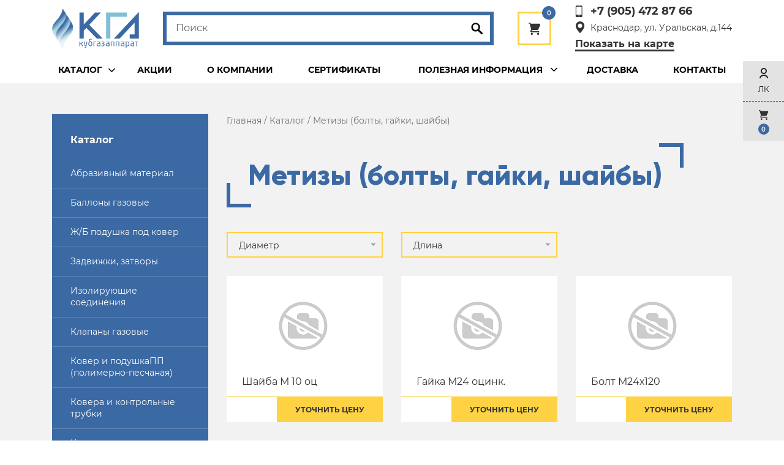

--- FILE ---
content_type: text/html; charset=UTF-8
request_url: https://kubgazapparat.ru/catalog/metizy-bolty-gayki-shayby/
body_size: 13301
content:
<!DOCTYPE html>
<html lang="ru">
<head>
<!-- Yandex.Metrika counter -->
<noscript><div><img src="https://mc.yandex.ru/watch/71062171" style="position:absolute; left:-9999px;" alt="" /></div></noscript>
<!-- /Yandex.Metrika counter -->
	<meta charset="utf-8">
    <title>Метизы (болты, гайки, шайбы) в Краснодаре  – купить по низкой цене в интернет-магазине</title>
    <meta name="keywords" content="купить, цена, Болт, Гайка, Шайба, метизы, метизы крепеж, метизы оптом" />
<meta name="description" content="Метизы представляют собой различные металлические изделия из сплавов, которые используются при ремонтно-строительных работах. Благодаря своим универсальным свойствам и высокой прочности, сферы применения метизов практически не ограничены и они могут пригодиться даже для бытовых нужд. К этой группе относят следующие элементы: гвоздь, гайка, болт, шайба, электрод, шуруп и другие позиции. У нас представлен широкий выбор металлических изделий известных производителей, которые вы можете купить в любом объеме. Метизы крепеж наиболее востребованы при промышленном или частном строительстве," />
<link href="/bitrix/js/main/core/css/core.css?15951482583963" type="text/css" rel="stylesheet" />

<script type="text/javascript" data-skip-moving="true">(function(w, d, n) {var cl = "bx-core";var ht = d.documentElement;var htc = ht ? ht.className : undefined;if (htc === undefined || htc.indexOf(cl) !== -1){return;}var ua = n.userAgent;if (/(iPad;)|(iPhone;)/i.test(ua)){cl += " bx-ios";}else if (/Android/i.test(ua)){cl += " bx-android";}cl += (/(ipad|iphone|android|mobile|touch)/i.test(ua) ? " bx-touch" : " bx-no-touch");cl += w.devicePixelRatio && w.devicePixelRatio >= 2? " bx-retina": " bx-no-retina";var ieVersion = -1;if (/AppleWebKit/.test(ua)){cl += " bx-chrome";}else if ((ieVersion = getIeVersion()) > 0){cl += " bx-ie bx-ie" + ieVersion;if (ieVersion > 7 && ieVersion < 10 && !isDoctype()){cl += " bx-quirks";}}else if (/Opera/.test(ua)){cl += " bx-opera";}else if (/Gecko/.test(ua)){cl += " bx-firefox";}if (/Macintosh/i.test(ua)){cl += " bx-mac";}ht.className = htc ? htc + " " + cl : cl;function isDoctype(){if (d.compatMode){return d.compatMode == "CSS1Compat";}return d.documentElement && d.documentElement.clientHeight;}function getIeVersion(){if (/Opera/i.test(ua) || /Webkit/i.test(ua) || /Firefox/i.test(ua) || /Chrome/i.test(ua)){return -1;}var rv = -1;if (!!(w.MSStream) && !(w.ActiveXObject) && ("ActiveXObject" in w)){rv = 11;}else if (!!d.documentMode && d.documentMode >= 10){rv = 10;}else if (!!d.documentMode && d.documentMode >= 9){rv = 9;}else if (d.attachEvent && !/Opera/.test(ua)){rv = 8;}if (rv == -1 || rv == 8){var re;if (n.appName == "Microsoft Internet Explorer"){re = new RegExp("MSIE ([0-9]+[\.0-9]*)");if (re.exec(ua) != null){rv = parseFloat(RegExp.$1);}}else if (n.appName == "Netscape"){rv = 11;re = new RegExp("Trident/.*rv:([0-9]+[\.0-9]*)");if (re.exec(ua) != null){rv = parseFloat(RegExp.$1);}}}return rv;}})(window, document, navigator);</script>


<link href="/bitrix/js/ui/fonts/opensans/ui.font.opensans.css?15951482612003" type="text/css"  rel="stylesheet" />
<link href="/bitrix/js/main/popup/dist/main.popup.bundle.css?159665122526339" type="text/css"  rel="stylesheet" />
<link href="/bitrix/cache/css/s1/main/template_1065d13a48d6221e9a39f5f18da6ef35/template_1065d13a48d6221e9a39f5f18da6ef35_v1.css?1760015452255674" type="text/css"  data-template-style="true" rel="stylesheet" />







	<meta http-equiv="X-UA-Compatible" content="IE=edge">
	<meta name="viewport" content="width=device-width, initial-scale=1, maximum-scale=1">	
	<!-- Template Basic Images Start -->

	<link rel="icon" href="/favicon.ico">
	<link rel="apple-touch-icon" sizes="180x180" href="/apple-touch-icon.png">
	<!-- Template Basic Images End -->	
	<!-- Custom Browsers Color Start -->
	<meta name="theme-color" content="#3B69A3">
	<!-- Custom Browsers Color End -->
	<link rel="stylesheet" href="/local/templates/main/css/main.min.css">
</head>
<body>
<div class="preloader-body"></div>
	<div id="page">		
		<header>
			<div class="container">
				<div class="row">
					<div class="col-lg-12 wrapper">
						<div class="logo-box"><a href="/"><img src="/local/templates/main/img/logo.svg" alt=""></a></div>
						<div class="search-box">
							<form action="/catalog/">
								<input type="text" name="q" placeholder="Поиск">
								<button class="btn-search" name="s"><i class="demo-icon icon-search"></i></button>
							</form>
						</div>	
						<div id="" class="cart-box"><!--'start_frame_cache_FKauiI'-->
<a id="head_basket_count" href="/basket/"><span class="count" >0</span><i class="demo-icon icon-cart"></i></a>
		<!--'end_frame_cache_FKauiI'--></div>
						
						<a href="#menu" class="mobile-btn"><i class="demo-icon icon-menu-1"></i></a>
						<div class="contacts-box">
							<div class="item item-phone"><a href="tel:+79054728766">+7 (905) 472 87 66</a></div>
							<div class="item item-add">
                            Краснодар, ул. Уральская, д.144  
                           </div>
							<a href="/kontakty/" class="map-link">Показать на карте</a>
						</div>
					</div>
				</div>
			</div>
		</header>
		<section class="navigation navigation-inside">
			<div class="container">
				<div class="row">
					<div class="col-lg-12 wrapper">
						<div class="cat-menu-box">
							<button class="btn-cat">Каталог</button>
							<div class="cat-menu cat-menu-2">
								<ul>
			<li >
			<a href="/catalog/abrazivnyy-material/">Абразивный материал</a>			
			<a href="/catalog/abrazivnyy-material/">Абразивный материал</a>			
		</li>						
			<li >
			<a href="/catalog/ballony-gazovye/">Баллоны газовые</a>			
			<a href="/catalog/ballony-gazovye/">Баллоны газовые</a>			
		</li>						
			<li >
			<a href="/catalog/zh-b-podushka-pod-kover/">Ж/Б подушка под ковер</a>			
			<a href="/catalog/zh-b-podushka-pod-kover/">Ж/Б подушка под ковер</a>			
		</li>						
			<li >
			<a href="/catalog/zadvizhki-zatvory/">Задвижки, затворы</a>			
			<a href="/catalog/zadvizhki-zatvory/">Задвижки, затворы</a>			
		</li>						
			<li >
			<a href="/catalog/izoliruyushchie-soedineniya/">Изолирующие соединения</a>			
			<a href="/catalog/izoliruyushchie-soedineniya/">Изолирующие соединения</a>			
		</li>						
			<li >
			<a href="/catalog/klapany-gazovye/">Клапаны газовые</a>			
			<a href="/catalog/klapany-gazovye/">Клапаны газовые</a>			
		</li>						
			<li >
			<a href="/catalog/kover-i-podushkapp-polimerno-peschanaya/">Ковер и подушкаПП (полимерно-песчаная)</a>			
			<a href="/catalog/kover-i-podushkapp-polimerno-peschanaya/">Ковер и подушкаПП (полимерно-песчаная)</a>			
		</li>						
			<li >
			<a href="/catalog/kovera/">Ковера и контрольные трубки</a>			
			<a href="/catalog/kovera/">Ковера и контрольные трубки</a>			
		</li>						
			<li >
			<a href="/catalog/kompensatory/">Компенсаторы</a>			
			<a href="/catalog/kompensatory/">Компенсаторы</a>			
		</li>						
			<li >
			<a href="/catalog/kondensatosborniki/">Конденсатосборники</a>			
			<a href="/catalog/kondensatosborniki/">Конденсатосборники</a>			
		</li>						
			<li >
			<a href="/catalog/krany-latunnye-/">Краны латунные </a>			
			<a href="/catalog/krany-latunnye-/">Краны латунные </a>			
		</li>						
			<li >
			<a href="/catalog/krany/">Краны</a>			
			<a href="/catalog/krany/">Краны</a>			
		</li>						
			<li >
			<a href="/catalog/metizy-bolty-gayki-shayby/">Метизы (болты, гайки, шайбы)</a>			
			<a href="/catalog/metizy-bolty-gayki-shayby/">Метизы (болты, гайки, шайбы)</a>			
		</li>						
			<li >
			<a href="/catalog/otvody-perekhody-troyniki-zaglushki/">Отводы, переходы, тройники,заглушки</a>			
			<a href="/catalog/otvody-perekhody-troyniki-zaglushki/">Отводы, переходы, тройники,заглушки</a>			
		</li>						
			<li >
			<a href="/catalog/pribory-kip/">Приборы КИП</a>			
			<a href="/catalog/pribory-kip/">Приборы КИП</a>			
		</li>						
			<li >
			<a href="/catalog/pe-tsokolnyy-vvod-i-pe-soedinenie/">ПЭ Цокольный ввод и ПЭ соединение</a>			
			<a href="/catalog/pe-tsokolnyy-vvod-i-pe-soedinenie/">ПЭ Цокольный ввод и ПЭ соединение</a>			
		</li>						
			<li >
			<a href="/catalog/raznoe/">Разное</a>			
			<a href="/catalog/raznoe/">Разное</a>			
		</li>						
			<li >
			<a href="/catalog/rukava-podvodki/">Рукава, Подводки</a>			
			<a href="/catalog/rukava-podvodki/">Рукава, Подводки</a>			
		</li>						
			<li >
			<a href="/catalog/svarochnoe-oborudovanie/">Сварочное оборудование</a>			
			<a href="/catalog/svarochnoe-oborudovanie/">Сварочное оборудование</a>			
		</li>						
			<li >
			<a href="/catalog/signalizatory-gaza/">Сигнализаторы газа</a>			
			<a href="/catalog/signalizatory-gaza/">Сигнализаторы газа</a>			
		</li>						
			<li >
			<a href="/catalog/schetchiki-gazovye/">Счетчики газовые</a>			
			<a href="/catalog/schetchiki-gazovye/">Счетчики газовые</a>			
		</li>						
			<li >
			<a href="/catalog/truba-polietilenovaya/">Труба полиэтиленовая</a>			
			<a href="/catalog/truba-polietilenovaya/">Труба полиэтиленовая</a>			
		</li>						
			<li >
			<a href="/catalog/filtry/">Фильтры</a>			
			<a href="/catalog/filtry/">Фильтры</a>			
		</li>						
			<li >
			<a href="/catalog/fitingi-latunnye/">Фитинги латунные</a>			
			<a href="/catalog/fitingi-latunnye/">Фитинги латунные</a>			
		</li>						
			<li >
			<a href="/catalog/fitingi-polietilenovye/">Фитинги полиэтиленовые</a>			
			<a href="/catalog/fitingi-polietilenovye/">Фитинги полиэтиленовые</a>			
		</li>						
			<li >
			<a href="/catalog/fitingi-stalnye/">Фитинги стальные</a>			
			<a href="/catalog/fitingi-stalnye/">Фитинги стальные</a>			
		</li>						
			<li >
			<a href="/catalog/flantsy/">Фланцы</a>			
			<a href="/catalog/flantsy/">Фланцы</a>			
		</li>						
			<li >
			<a href="/catalog/shkafy-grpsh/">Шкафы ГРПШ</a>			
			<a href="/catalog/shkafy-grpsh/">Шкафы ГРПШ</a>			
		</li>						
			<li >
			<a href="/catalog/shkafy-pod-schetchik/">Шкафы под счетчик</a>			
			<a href="/catalog/shkafy-pod-schetchik/">Шкафы под счетчик</a>			
		</li>						
	</ul>							</div>
						</div>
                        
	<nav>
<ul>


	
	
		
							<li><a href="/aktsii/" class="root-item">Акции</a></li>
			
		
	
	

	
	
		
							<li><a href="/o-kompanii/" class="root-item">О компании</a></li>
			
		
	
	

	
	
		
							<li><a href="/sertifikaty/" class="root-item">Сертификаты</a></li>
			
		
	
	

	
	
					<li><span>Полезная информация</span>
				<ul>
		
	
	

	
	
		
							<li><a href="/poleznaya-informatsiya/novost-tretya-novost-tretya-novost-tretya-novost-tretya/">Гарантийные обязательства</a></li>
			
		
	
	

	
	
		
							<li><a href="/poleznaya-informatsiya/poryadok-oplaty-na-sayte/">Порядок оплаты на сайте</a></li>
			
		
	
	

	
	
		
							<li><a href="/poleznaya-informatsiya/vozvrat/">Возврат и обмен</a></li>
			
		
	
	

	
	
		
							<li><a href="/poleznaya-informatsiya/otvetstvennost/">Ответственность сторон</a></li>
			
		
	
	

	
	
		
							<li><a href="/poleznaya-informatsiya/protsess-peredachi-dannykh/">Процесс передачи данных</a></li>
			
		
	
	

	
	
		
							<li><a href="/poleznaya-informatsiya/rekvizity/">Реквизиты</a></li>
			
		
	
	

	
	
		
							<li><a href="/poleznaya-informatsiya/politika-konfidentsialnosti/">Политика конфиденциальности</a></li>
			
		
	
	

	
	
		
							<li><a href="/poleznaya-informatsiya/yuridicheskim-litsam-i-montazhnym-organizatsiyam/">Юридическим лицам и монтажным организациям</a></li>
			
		
	
	

	
	
		
							<li><a href="/poleznaya-informatsiya/ustanovka-i-montazh/">Установка и монтаж</a></li>
			
		
	
	

	
	
		
							<li><a href="/poleznaya-informatsiya/polezno-znat/">Полезно знать</a></li>
			
		
	
	

	
	
		
							<li><a href="/poleznaya-informatsiya/kak-sdelat-zakaz/">Как сделать заказ</a></li>
			
		
	
	

			</ul></li>	
	
		
							<li><a href="/dostavka/" class="root-item">Доставка</a></li>
			
		
	
	

	
	
		
							<li><a href="/kontakty/" class="root-item">Контакты</a></li>
			
		
	
	


</ul>
</nav>
											
					</div>
				</div>
			</div>
		</section>  <link rel="stylesheet" href="//code.jquery.com/ui/1.12.1/themes/base/jquery-ui.css">
<section class="category-page gray-wrap">
	<div class="container">
		<div class="row">
			<div class="col-lg-9 order-lg-4">
				<div class="crumbs" itemprop="http://schema.org/breadcrumb" itemscope itemtype="http://schema.org/BreadcrumbList"><ul>
			<li class="bx-breadcrumb-item" id="bx_breadcrumb_0" itemprop="itemListElement" itemscope itemtype="http://schema.org/ListItem">
				
				<a href="/" title="Главная" itemprop="item">
					Главная
				</a>
				<meta itemprop="position" content="1" />
			</li>
			<li class="bx-breadcrumb-item" id="bx_breadcrumb_1" itemprop="itemListElement" itemscope itemtype="http://schema.org/ListItem">
				 /
				<a href="/catalog/" title="Каталог" itemprop="item">
					Каталог
				</a>
				<meta itemprop="position" content="2" />
			</li>
			<li class="bx-breadcrumb-item">
				 /
				<a>Метизы (болты, гайки, шайбы)</a>
			</li></ul></div>				<h1 class="title">Метизы (болты, гайки, шайбы)</h1>
				
		<form name="_form" action="/catalog/metizy-bolty-gayki-shayby/" method="get"  class="filter-block">
					
									

					
						
																<div class="item bx-filter-parameters-box">
										<span class="bx-filter-container-modef"></span>			
									<select class="property-select" id="SERTIFIKAT_GAZSERT" name="" onchange="smartFilter.clickSelect(this)">
										<option id="not-value" value="" >Диаметр</option>
																					<option id="arrFilter_18_329060367"   value="Y" >М10</option>
													
																					<option id="arrFilter_18_4254298403"   value="Y" >М12</option>
													
																					<option id="arrFilter_18_351327254"   value="Y" >М14</option>
													
																					<option id="arrFilter_18_4210996538"   value="Y" >М16</option>
													
																					<option id="arrFilter_18_491165757"   value="Y" >М18</option>
													
																					<option id="arrFilter_18_951075788"   value="Y" >М20</option>
													
																					<option id="arrFilter_18_3602784992"   value="Y" >М22</option>
													
																					<option id="arrFilter_18_1071482837"   value="Y" >М24</option>
													
																					<option id="arrFilter_18_2798966383"   value="Y" >М27</option>
													
																					<option id="arrFilter_18_2269024682"   value="Y" >М8</option>
													
																			</select> 
									</div>
																
						
					
									

					
						
																<div class="item bx-filter-parameters-box">
										<span class="bx-filter-container-modef"></span>			
									<select class="property-select" id="DLINA" name="" onchange="smartFilter.clickSelect(this)">
										<option id="not-value" value="" >Длина</option>
																					<option id="arrFilter_33_595022058"   value="Y" >100</option>
													
																					<option id="arrFilter_33_1965946732"   value="Y" >160</option>
													
																					<option id="arrFilter_33_3308380389"   value="Y" >50</option>
													
																					<option id="arrFilter_33_4144464487"   value="Y" >70</option>
													
																					<option id="arrFilter_33_2272098024"   value="Y" >75</option>
													
																					<option id="arrFilter_33_1889509032"   value="Y" >80</option>
													
																					<option id="arrFilter_33_16083495"   value="Y" >85</option>
													
																					<option id="arrFilter_33_1770303465"   value="Y" >90</option>
													
																			</select> 
									</div>
																
						
					
							
			<div class="row" style="display:none">
				<div class="col-xs-12 bx-filter-button-box">
					<div class="bx-filter-block">
						<div class="bx-filter-parameters-box-container">
							<input
								class="btn btn-themes"
								type="submit"
								id="set_filter"
								name="set_filter"
								value="Показать"
							/>
							<input
								class="btn btn-link"
								type="submit"
								id="del_filter"
								name="del_filter"
								value="Сбросить"
							/>
							<div class="bx-filter-popup-result left" id="modef" style="display:none" style="display: inline-block;">
								Выбрано: <span id="modef_num">0</span>								<span class="arrow"></span>
								<br/>
								<a href="/catalog/metizy-bolty-gayki-shayby/?set_filter=y" target="">Показать</a>
							</div>
						</div>
					</div>
				</div>
			</div>
			
		
		</form>	

						<div id="ajax_catalog">
<div class="wrapper">
				<div class="product-box">
				<div class="hdr">
					<div class="image"><a href="/catalog/metizy-bolty-gayki-shayby/shayba-m-10-ots/"><img src="/local/templates/main/img/nophoto.png" alt="Шайба М 10 оц"></a></div>
										<div class="title">Шайба М 10 оц</div>
				</div>
				<div class="ftr">
					<div class="price"></div>
											<a href="#request" data-name="Шайба М 10 оц" class="btn btn-yellow request-btn small-btn">Уточнить цену</a>
									</div>
			</div>
					<div class="product-box">
				<div class="hdr">
					<div class="image"><a href="/catalog/metizy-bolty-gayki-shayby/gayka-m24-otsink/"><img src="/local/templates/main/img/nophoto.png" alt="Гайка М24 оцинк."></a></div>
										<div class="title">Гайка М24 оцинк.</div>
				</div>
				<div class="ftr">
					<div class="price"></div>
											<a href="#request" data-name="Гайка М24 оцинк." class="btn btn-yellow request-btn small-btn">Уточнить цену</a>
									</div>
			</div>
					<div class="product-box">
				<div class="hdr">
					<div class="image"><a href="/catalog/metizy-bolty-gayki-shayby/bolt-m24kh120/"><img src="/local/templates/main/img/nophoto.png" alt="Болт М24х120"></a></div>
										<div class="title">Болт М24х120</div>
				</div>
				<div class="ftr">
					<div class="price"></div>
											<a href="#request" data-name="Болт М24х120" class="btn btn-yellow request-btn small-btn">Уточнить цену</a>
									</div>
			</div>
					<div class="product-box">
				<div class="hdr">
					<div class="image"><a href="/catalog/metizy-bolty-gayki-shayby/gayka-m22-otsink/"><img src="/local/templates/main/img/nophoto.png" alt="Гайка М22 оцинк."></a></div>
										<div class="title">Гайка М22 оцинк.</div>
				</div>
				<div class="ftr">
					<div class="price"></div>
											<a href="#request" data-name="Гайка М22 оцинк." class="btn btn-yellow request-btn small-btn">Уточнить цену</a>
									</div>
			</div>
					<div class="product-box">
				<div class="hdr">
					<div class="image"><a href="/catalog/metizy-bolty-gayki-shayby/shayba-m20-otsink/"><img src="/local/templates/main/img/nophoto.png" alt="Шайба М20 оцинк."></a></div>
										<div class="title">Шайба М20 оцинк.</div>
				</div>
				<div class="ftr">
					<div class="price"></div>
											<a href="#request" data-name="Шайба М20 оцинк." class="btn btn-yellow request-btn small-btn">Уточнить цену</a>
									</div>
			</div>
					<div class="product-box">
				<div class="hdr">
					<div class="image"><a href="/catalog/metizy-bolty-gayki-shayby/bolt-m20kh200-/"><img src="/local/templates/main/img/nophoto.png" alt="Болт М20х200 "></a></div>
										<div class="title">Болт М20х200 </div>
				</div>
				<div class="ftr">
					<div class="price"></div>
											<a href="#request" data-name="Болт М20х200 " class="btn btn-yellow request-btn small-btn">Уточнить цену</a>
									</div>
			</div>
					<div class="product-box">
				<div class="hdr">
					<div class="image"><a href="/catalog/metizy-bolty-gayki-shayby/bolt-m22kh80/"><img src="/local/templates/main/img/nophoto.png" alt="Болт М22х80"></a></div>
										<div class="title">Болт М22х80</div>
				</div>
				<div class="ftr">
					<div class="price"></div>
											<a href="#request" data-name="Болт М22х80" class="btn btn-yellow request-btn small-btn">Уточнить цену</a>
									</div>
			</div>
					<div class="product-box">
				<div class="hdr">
					<div class="image"><a href="/catalog/metizy-bolty-gayki-shayby/bolt-m24kh80/"><img src="/local/templates/main/img/nophoto.png" alt="Болт М24х80"></a></div>
										<div class="title">Болт М24х80</div>
				</div>
				<div class="ftr">
					<div class="price"></div>
											<a href="#request" data-name="Болт М24х80" class="btn btn-yellow request-btn small-btn">Уточнить цену</a>
									</div>
			</div>
					<div class="product-box">
				<div class="hdr">
					<div class="image"><a href="/catalog/metizy-bolty-gayki-shayby/gayka-m8/"><img src="/upload/resize_cache/iblock/05f/200_200_1/05f2914c4ffe483c21861acad5dab144.jpeg" alt="Гайка М8"></a></div>
										<div class="title">Гайка М8</div>
				</div>
				<div class="ftr">
					<div class="price"></div>
											<a href="#request" data-name="Гайка М8" class="btn btn-yellow request-btn small-btn">Уточнить цену</a>
									</div>
			</div>
					<div class="product-box">
				<div class="hdr">
					<div class="image"><a href="/catalog/metizy-bolty-gayki-shayby/gayka-m24/"><img src="/upload/resize_cache/iblock/219/200_200_1/2191bfd66a2c349c825a0fe2694ba556.jpeg" alt="Гайка М24"></a></div>
										<div class="title">Гайка М24</div>
				</div>
				<div class="ftr">
					<div class="price">219 руб.</div>
										<button class="cart-btn add2basket" data-id="1933"><i class="demo-icon icon-cart"></i></button>
									</div>
			</div>
					<div class="product-box">
				<div class="hdr">
					<div class="image"><a href="/catalog/metizy-bolty-gayki-shayby/gayka-m16/"><img src="/upload/resize_cache/iblock/779/200_200_1/779355b3a741a54667b68f9504fa9b79.jpeg" alt="Гайка М16"></a></div>
										<div class="title">Гайка М16</div>
				</div>
				<div class="ftr">
					<div class="price">249 руб.</div>
										<button class="cart-btn add2basket" data-id="1932"><i class="demo-icon icon-cart"></i></button>
									</div>
			</div>
					<div class="product-box">
				<div class="hdr">
					<div class="image"><a href="/catalog/metizy-bolty-gayki-shayby/gayka-m14/"><img src="/upload/resize_cache/iblock/c2c/200_200_1/c2ce72df0ffff7c64a8969d45e565288.jpeg" alt="Гайка М14"></a></div>
										<div class="title">Гайка М14</div>
				</div>
				<div class="ftr">
					<div class="price">149 руб.</div>
										<button class="cart-btn add2basket" data-id="1931"><i class="demo-icon icon-cart"></i></button>
									</div>
			</div>
					<div class="product-box">
				<div class="hdr">
					<div class="image"><a href="/catalog/metizy-bolty-gayki-shayby/gayka-m12/"><img src="/upload/resize_cache/iblock/6d9/200_200_1/6d965e5a04b2eb8e04928af75e257273.jpeg" alt="Гайка М12"></a></div>
										<div class="title">Гайка М12</div>
				</div>
				<div class="ftr">
					<div class="price">176 руб.</div>
										<button class="cart-btn add2basket" data-id="1930"><i class="demo-icon icon-cart"></i></button>
									</div>
			</div>
					<div class="product-box">
				<div class="hdr">
					<div class="image"><a href="/catalog/metizy-bolty-gayki-shayby/gayka-m10/"><img src="/upload/resize_cache/iblock/d11/200_200_1/d11a5b9533b7a3895e7ff62f6c3bba16.jpeg" alt="Гайка М10"></a></div>
										<div class="title">Гайка М10</div>
				</div>
				<div class="ftr">
					<div class="price">238 руб.</div>
										<button class="cart-btn add2basket" data-id="1929"><i class="demo-icon icon-cart"></i></button>
									</div>
			</div>
					<div class="product-box">
				<div class="hdr">
					<div class="image"><a href="/catalog/metizy-bolty-gayki-shayby/bolt-m24kh100/"><img src="/upload/resize_cache/iblock/16d/200_200_1/16d8a16fda2a95057d0843b63ab69331.jpeg" alt="Болт М24х100"></a></div>
										<div class="title">Болт М24х100</div>
				</div>
				<div class="ftr">
					<div class="price"></div>
											<a href="#request" data-name="Болт М24х100" class="btn btn-yellow request-btn small-btn">Уточнить цену</a>
									</div>
			</div>
					<div class="product-box">
				<div class="hdr">
					<div class="image"><a href="/catalog/metizy-bolty-gayki-shayby/bolt-m20kh100-/"><img src="/upload/resize_cache/iblock/d84/200_200_1/d8470c13b700bdb3c9ed17da8061763d.jpeg" alt="Болт М20х100 "></a></div>
										<div class="title">Болт М20х100 </div>
				</div>
				<div class="ftr">
					<div class="price">220 руб.</div>
										<button class="cart-btn add2basket" data-id="1923"><i class="demo-icon icon-cart"></i></button>
									</div>
			</div>
					<div class="product-box">
				<div class="hdr">
					<div class="image"><a href="/catalog/metizy-bolty-gayki-shayby/bolt-m18kh80/"><img src="/upload/resize_cache/iblock/b7d/200_200_1/b7d38d9baeed9d6a25c8d6df4698da2e.jpeg" alt="Болт М18х80"></a></div>
										<div class="title">Болт М18х80</div>
				</div>
				<div class="ftr">
					<div class="price"></div>
											<a href="#request" data-name="Болт М18х80" class="btn btn-yellow request-btn small-btn">Уточнить цену</a>
									</div>
			</div>
					<div class="product-box">
				<div class="hdr">
					<div class="image"><a href="/catalog/metizy-bolty-gayki-shayby/bolt-m16kh80/"><img src="/upload/resize_cache/iblock/4e7/200_200_1/4e790a1ce3e99c4c70226fe07c6e55bc.jpeg" alt="Болт М16х80"></a></div>
										<div class="title">Болт М16х80</div>
				</div>
				<div class="ftr">
					<div class="price">194 руб.</div>
										<button class="cart-btn add2basket" data-id="1863"><i class="demo-icon icon-cart"></i></button>
									</div>
			</div>
					<div class="product-box">
				<div class="hdr">
					<div class="image"><a href="/catalog/metizy-bolty-gayki-shayby/bolt-m16kh70/"><img src="/upload/resize_cache/iblock/c98/200_200_1/c98632e6f9db0c9b877add598595aa17.jpeg" alt="Болт М16х70"></a></div>
										<div class="title">Болт М16х70</div>
				</div>
				<div class="ftr">
					<div class="price">216 руб.</div>
										<button class="cart-btn add2basket" data-id="1862"><i class="demo-icon icon-cart"></i></button>
									</div>
			</div>
					<div class="product-box">
				<div class="hdr">
					<div class="image"><a href="/catalog/metizy-bolty-gayki-shayby/bolt-m14kh80/"><img src="/upload/resize_cache/iblock/d9d/200_200_1/d9d74f0d519ff9738cfb025712c83c55.jpeg" alt="Болт М14х80"></a></div>
										<div class="title">Болт М14х80</div>
				</div>
				<div class="ftr">
					<div class="price">158 руб.</div>
										<button class="cart-btn add2basket" data-id="1861"><i class="demo-icon icon-cart"></i></button>
									</div>
			</div>
					<div class="product-box">
				<div class="hdr">
					<div class="image"><a href="/catalog/metizy-bolty-gayki-shayby/bolt-m14kh70/"><img src="/upload/resize_cache/iblock/f29/200_200_1/f29e4d5c52ed331548c61c46253f7ba8.jpeg" alt="Болт М14х70"></a></div>
										<div class="title">Болт М14х70</div>
				</div>
				<div class="ftr">
					<div class="price">125 руб.</div>
										<button class="cart-btn add2basket" data-id="1860"><i class="demo-icon icon-cart"></i></button>
									</div>
			</div>
					<div class="product-box">
				<div class="hdr">
					<div class="image"><a href="/catalog/metizy-bolty-gayki-shayby/bolt-m14kh100/"><img src="/upload/resize_cache/iblock/069/200_200_1/069241af0fbb628de720347f52e816a6.jpeg" alt="Болт М14х100"></a></div>
										<div class="title">Болт М14х100</div>
				</div>
				<div class="ftr">
					<div class="price"></div>
											<a href="#request" data-name="Болт М14х100" class="btn btn-yellow request-btn small-btn">Уточнить цену</a>
									</div>
			</div>
					<div class="product-box">
				<div class="hdr">
					<div class="image"><a href="/catalog/metizy-bolty-gayki-shayby/bolt-m12kh80/"><img src="/upload/resize_cache/iblock/080/200_200_1/080d73a8547a8c4ae795d4ca17a74d77.jpeg" alt="Болт М12х80"></a></div>
										<div class="title">Болт М12х80</div>
				</div>
				<div class="ftr">
					<div class="price">134 руб.</div>
										<button class="cart-btn add2basket" data-id="1858"><i class="demo-icon icon-cart"></i></button>
									</div>
			</div>
					<div class="product-box">
				<div class="hdr">
					<div class="image"><a href="/catalog/metizy-bolty-gayki-shayby/bolt-m12kh70/"><img src="/upload/resize_cache/iblock/05c/200_200_1/05c9f695fac9ea2b1ca04e489f42e655.jpeg" alt="Болт М12х70"></a></div>
										<div class="title">Болт М12х70</div>
				</div>
				<div class="ftr">
					<div class="price">305 руб.</div>
										<button class="cart-btn add2basket" data-id="1857"><i class="demo-icon icon-cart"></i></button>
									</div>
			</div>
					<div class="product-box">
				<div class="hdr">
					<div class="image"><a href="/catalog/metizy-bolty-gayki-shayby/bolt-m12kh50/"><img src="/upload/resize_cache/iblock/9c2/200_200_1/9c2e1adfd9b96aee1af85cac33e5b62e.jpeg" alt="Болт М12х50"></a></div>
										<div class="title">Болт М12х50</div>
				</div>
				<div class="ftr">
					<div class="price"></div>
											<a href="#request" data-name="Болт М12х50" class="btn btn-yellow request-btn small-btn">Уточнить цену</a>
									</div>
			</div>
					<div class="product-box">
				<div class="hdr">
					<div class="image"><a href="/catalog/metizy-bolty-gayki-shayby/gayka-m27/"><img src="/upload/resize_cache/iblock/cbc/200_200_1/cbc7f0143d9205196206683d83017070.jpeg" alt="Гайка М27"></a></div>
										<div class="title">Гайка М27</div>
				</div>
				<div class="ftr">
					<div class="price"></div>
											<a href="#request" data-name="Гайка М27" class="btn btn-yellow request-btn small-btn">Уточнить цену</a>
									</div>
			</div>
					<div class="product-box">
				<div class="hdr">
					<div class="image"><a href="/catalog/metizy-bolty-gayki-shayby/bolt-m27kh100/"><img src="/upload/resize_cache/iblock/d1e/200_200_1/d1e0c9f44f1b77c8fc2a11c0a6681d71.jpeg" alt="Болт М27х100"></a></div>
										<div class="title">Болт М27х100</div>
				</div>
				<div class="ftr">
					<div class="price"></div>
											<a href="#request" data-name="Болт М27х100" class="btn btn-yellow request-btn small-btn">Уточнить цену</a>
									</div>
			</div>
					<div class="product-box">
				<div class="hdr">
					<div class="image"><a href="/catalog/metizy-bolty-gayki-shayby/shayba-m-10/"><img src="/upload/resize_cache/iblock/a82/200_200_1/a82b4a21df815ceb9f84605385bc81f0.jpeg" alt="Шайба М 10"></a></div>
										<div class="title">Шайба М 10</div>
				</div>
				<div class="ftr">
					<div class="price">195 руб.</div>
										<button class="cart-btn add2basket" data-id="1417"><i class="demo-icon icon-cart"></i></button>
									</div>
			</div>
					<div class="product-box">
				<div class="hdr">
					<div class="image"><a href="/catalog/metizy-bolty-gayki-shayby/gayka-m18/"><img src="/upload/resize_cache/iblock/11d/200_200_1/11df0bdbd3b5de13deef144a1a2d6c7a.jpeg" alt="Гайка М18"></a></div>
										<div class="title">Гайка М18</div>
				</div>
				<div class="ftr">
					<div class="price"></div>
											<a href="#request" data-name="Гайка М18" class="btn btn-yellow request-btn small-btn">Уточнить цену</a>
									</div>
			</div>
					<div class="product-box">
				<div class="hdr">
					<div class="image"><a href="/catalog/metizy-bolty-gayki-shayby/bolt-m18kh100/"><img src="/upload/resize_cache/iblock/bd4/200_200_1/bd4b4d44877a7e84c49bec9536f3db39.jpeg" alt="Болт М18х100"></a></div>
										<div class="title">Болт М18х100</div>
				</div>
				<div class="ftr">
					<div class="price"></div>
											<a href="#request" data-name="Болт М18х100" class="btn btn-yellow request-btn small-btn">Уточнить цену</a>
									</div>
			</div>
		
</div>
	<div data-pagination-num="1">
		<!-- pagination-container -->
		
<font class="text">Товары 


	1 - 30 из 49<br /></font>

	<font class="text">

			Начало&nbsp;|&nbsp;Пред.&nbsp;|
	
	
					<b>1</b>
					
					<a href="/catalog/metizy-bolty-gayki-shayby/?PAGEN_1=2">2</a>
						|

			<a href="/catalog/metizy-bolty-gayki-shayby/?PAGEN_1=2">След.</a>&nbsp;|
		<a href="/catalog/metizy-bolty-gayki-shayby/?PAGEN_1=2">Конец</a>
	



</font>		<!-- pagination-container -->
	</div>
	</div>
<hr>
<div class="new_seo_text"><b>Метизы</b> представляют собой различные металлические изделия из сплавов, которые используются при ремонтно-строительных работах. Благодаря своим универсальным свойствам и высокой прочности, сферы применения метизов практически не ограничены и они могут пригодиться даже для бытовых нужд. К этой группе относят следующие элементы:<br>
 - <b>гвоздь</b>;<br>
 -<b> гайка</b>;<br>
 -<b> болт</b>;<br>
 - <b>шайба</b>;<br>
 - <b>электрод</b>;<br>
 - <b>шуруп</b>;<br>
 - и другие позиции.<br>
 Так же вы можете <a href="https://kubgazapparat.ru/catalog/zadvizhki-zatvory/">купить задвижку фланцевую</a>, у нас большой выбор.<br>
 У нас представлен широкий выбор металлических изделий известных производителей, которые вы можете купить в любом объеме. Метизы крепеж наиболее востребованы при промышленном или частном строительстве, применяются в автомобилестроительной отрасли, при производстве мебели и других товаров. У нас вы сможете <b>купить метизы оптом</b> или в розницу как в классических параметрах — от 30 до 150 мм., так и оформить индивидуальный заказ по особым требованиям. Мы с радостью будем готовы к долгосрочному сотрудничеству с подрядными и строительными организациями, поможем подобрать необходимые позиции для профессионального или персонального использования. Чаще всего метизы изготавливаются из различных сплавов металлов, что обеспечивает различную степень прочности готовых изделий. В чистом виде какой-либо металл для таких элементов практически не используется. В ряду популярных металлов для изготовления метизов можно выделить пружинную сталь, конструкционную углеродистую сталь, ковкий чугун, латунь, нержавейку, медь, бронзу, сплавы алюминия и многое другое. Благодаря составу, изделие может быть более или менее прочным, если вам требуется помощь консультанта по подбору товара или интересует актуальная цена на позиции, вы можете обратиться к нам лично, по телефону или оставить запрос на нашем сайте.<br>
 Предлагаем вам <a href="https://kubgazapparat.ru/catalog/zapchasti-dlya-gazovykh-plit/">купить запчасти для газовых плит</a>&nbsp;и <a href="https://kubgazapparat.ru/catalog/zapchasti-dlya-gazovykh-kotlov/">купить запчасти для газовых котлов</a>.<br></div>
							</div>
			<div class="col-lg-3 order-lg-1">
				<div class="catalog-menu">
					<h3>Каталог</h3>
					<ul>
			<li>
							<a class="info_link " href="/catalog/abrazivnyy-material/">Абразивный материал</a>
					</li>						
			<li>
							<a class="info_link " href="/catalog/ballony-gazovye/">Баллоны газовые</a>
					</li>						
			<li>
							<a class="info_link " href="/catalog/zh-b-podushka-pod-kover/">Ж/Б подушка под ковер</a>
					</li>						
			<li>
							<a class="info_link " href="/catalog/zadvizhki-zatvory/">Задвижки, затворы</a>
					</li>						
			<li>
							<a class="info_link " href="/catalog/izoliruyushchie-soedineniya/">Изолирующие соединения</a>
					</li>						
			<li>
							<a class="info_link " href="/catalog/klapany-gazovye/">Клапаны газовые</a>
					</li>						
			<li>
							<a class="info_link " href="/catalog/kover-i-podushkapp-polimerno-peschanaya/">Ковер и подушкаПП (полимерно-песчаная)</a>
					</li>						
			<li>
							<a class="info_link " href="/catalog/kovera/">Ковера и контрольные трубки</a>
					</li>						
			<li>
							<a class="info_link " href="/catalog/kompensatory/">Компенсаторы</a>
					</li>						
			<li>
							<a class="info_link " href="/catalog/kondensatosborniki/">Конденсатосборники</a>
					</li>						
			<li>
							<a class="info_link " href="/catalog/krany-latunnye-/">Краны латунные </a>
					</li>						
			<li>
							<a class="info_link " href="/catalog/krany/">Краны</a>
					</li>						
			<li>
							<a class="info_link " href="/catalog/metizy-bolty-gayki-shayby/">Метизы (болты, гайки, шайбы)</a>
					</li>						
			<li>
							<a class="info_link " href="/catalog/otvody-perekhody-troyniki-zaglushki/">Отводы, переходы, тройники,заглушки</a>
					</li>						
			<li>
							<a class="info_link " href="/catalog/pribory-kip/">Приборы КИП</a>
					</li>						
			<li>
							<a class="info_link " href="/catalog/pe-tsokolnyy-vvod-i-pe-soedinenie/">ПЭ Цокольный ввод и ПЭ соединение</a>
					</li>						
			<li>
							<a class="info_link " href="/catalog/raznoe/">Разное</a>
					</li>						
			<li>
							<a class="info_link " href="/catalog/rukava-podvodki/">Рукава, Подводки</a>
					</li>						
			<li>
							<a class="info_link " href="/catalog/svarochnoe-oborudovanie/">Сварочное оборудование</a>
					</li>						
			<li>
							<a class="info_link " href="/catalog/signalizatory-gaza/">Сигнализаторы газа</a>
					</li>						
			<li>
							<a class="info_link " href="/catalog/schetchiki-gazovye/">Счетчики газовые</a>
					</li>						
			<li>
							<a class="info_link " href="/catalog/truba-polietilenovaya/">Труба полиэтиленовая</a>
					</li>						
			<li>
							<a class="info_link " href="/catalog/filtry/">Фильтры</a>
					</li>						
			<li>
							<a class="info_link " href="/catalog/fitingi-latunnye/">Фитинги латунные</a>
					</li>						
			<li>
							<a class="info_link " href="/catalog/fitingi-polietilenovye/">Фитинги полиэтиленовые</a>
					</li>						
			<li>
							<a class="info_link " href="/catalog/fitingi-stalnye/">Фитинги стальные</a>
					</li>						
			<li>
							<a class="info_link " href="/catalog/flantsy/">Фланцы</a>
					</li>						
			<li>
							<a class="info_link " href="/catalog/shkafy-grpsh/">Шкафы ГРПШ</a>
					</li>						
			<li>
							<a class="info_link " href="/catalog/shkafy-pod-schetchik/">Шкафы под счетчик</a>
					</li>						
	</ul>				</div>						
			</div>
		</div>
	</div>

</section>
<footer>
    <div class="container">
        <div class="row">
            <div class="col-lg-12">
                <div class="wrapper">
                    <div class="f-box f-logo-box">
                        <div class="f-logo"><a href="/"><img src="/local/templates/main/img/logo-white.svg" alt=""></a></div>
                        <p>
                        Продажа бытового и промышленного газового и отопительного оборудования  
                        </p>
                    </div>
                    <div class="f-box f-menu">
                        <h4>Меню</h4>
                        
<ul>

			<li><a href="/catalog/" >Каталог</a></li>
		
			<li><a href="/aktsii/">Акции</a></li>
		
			<li><a href="/o-kompanii/">О компании</a></li>
		
			<li><a href="/sertifikaty/">Сертификаты</a></li>
		
			<li><a href="/poleznaya-informatsiya/">Полезная информация</a></li>
		
			<li><a href="/dostavka/">Доставка</a></li>
		
			<li><a href="/kontakty/">Контакты</a></li>
		
</ul>
                      
                    </div>
                    <div class="f-box f-contacts f-contacts-1">
                        <div class="item">
                            <h4>Мы принимаем к оплате</h4>
                            <img src="/local/templates/main/img/paymethod.png" alt="">
                        </div>
                        <div class="item">
                            <h4>Звоните нам</h4>
                            <p><a href="tel:+79054728766">+7 (905) 472 87 66</a></p>
                        </div>
                        <div class="item">
                            <h4>Пишите нам</h4>
                            <p><a href="mailto:kubgazapparat@yandex.ru">kubgazapparat@yandex.ru</a></p>
                        </div>
                    </div>
                    <div class="f-box f-contacts f-contacts-2">
                        <div class="item">
                            <h4>Реквизиты</h4>
                            <p>
                            ООО Кубгазаппарат, 350080,<br /> г. Краснодар,<br /> ул. Уральская 144 литер Н,<br />  оф.6 ИНН 2312186756<br /> КПП 231201001<br /> ОГРН 1112312010238  
                           </p>
                        </div>
                    </div>
                </div>
            </div>
        </div>
    </div>
</footer>
</div>

<section id="menu">
    <ul>


	
	
		
							<li><a href="/" >Главная</a></li>
			
		
	
	

	
	
					<li><a href="/catalog/" >Каталог</a>
				<ul>
		
	
	

	
	
		
							<li><a href="/catalog/abrazivnyy-material/" >Абразивный материал</a></li>
			
		
	
	

	
	
		
							<li><a href="/catalog/ballony-gazovye/" >Баллоны газовые</a></li>
			
		
	
	

	
	
		
							<li><a href="/catalog/zh-b-podushka-pod-kover/" >Ж/Б подушка под ковер</a></li>
			
		
	
	

	
	
		
							<li><a href="/catalog/zadvizhki-zatvory/" >Задвижки, затворы</a></li>
			
		
	
	

	
	
		
							<li><a href="/catalog/izoliruyushchie-soedineniya/" >Изолирующие соединения</a></li>
			
		
	
	

	
	
		
							<li><a href="/catalog/klapany-gazovye/" >Клапаны газовые</a></li>
			
		
	
	

	
	
		
							<li><a href="/catalog/kover-i-podushkapp-polimerno-peschanaya/" >Ковер и подушкаПП (полимерно-песчаная)</a></li>
			
		
	
	

	
	
		
							<li><a href="/catalog/kovera/" >Ковера и контрольные трубки</a></li>
			
		
	
	

	
	
		
							<li><a href="/catalog/kompensatory/" >Компенсаторы</a></li>
			
		
	
	

	
	
		
							<li><a href="/catalog/kondensatosborniki/" >Конденсатосборники</a></li>
			
		
	
	

	
	
		
							<li><a href="/catalog/krany-latunnye-/" >Краны латунные </a></li>
			
		
	
	

	
	
		
							<li><a href="/catalog/krany/" >Краны</a></li>
			
		
	
	

	
	
		
							<li><a href="/catalog/metizy-bolty-gayki-shayby/" >Метизы (болты, гайки, шайбы)</a></li>
			
		
	
	

	
	
		
							<li><a href="/catalog/otvody-perekhody-troyniki-zaglushki/" >Отводы, переходы, тройники,заглушки</a></li>
			
		
	
	

	
	
		
							<li><a href="/catalog/pribory-kip/" >Приборы КИП</a></li>
			
		
	
	

	
	
		
							<li><a href="/catalog/pe-tsokolnyy-vvod-i-pe-soedinenie/" >ПЭ Цокольный ввод и ПЭ соединение</a></li>
			
		
	
	

	
	
		
							<li><a href="/catalog/raznoe/" >Разное</a></li>
			
		
	
	

	
	
		
							<li><a href="/catalog/rukava-podvodki/" >Рукава, Подводки</a></li>
			
		
	
	

	
	
		
							<li><a href="/catalog/svarochnoe-oborudovanie/" >Сварочное оборудование</a></li>
			
		
	
	

	
	
		
							<li><a href="/catalog/signalizatory-gaza/" >Сигнализаторы газа</a></li>
			
		
	
	

	
	
		
							<li><a href="/catalog/schetchiki-gazovye/" >Счетчики газовые</a></li>
			
		
	
	

	
	
		
							<li><a href="/catalog/truba-polietilenovaya/" >Труба полиэтиленовая</a></li>
			
		
	
	

	
	
		
							<li><a href="/catalog/filtry/" >Фильтры</a></li>
			
		
	
	

	
	
		
							<li><a href="/catalog/fitingi-latunnye/" >Фитинги латунные</a></li>
			
		
	
	

	
	
		
							<li><a href="/catalog/fitingi-polietilenovye/" >Фитинги полиэтиленовые</a></li>
			
		
	
	

	
	
		
							<li><a href="/catalog/fitingi-stalnye/" >Фитинги стальные</a></li>
			
		
	
	

	
	
		
							<li><a href="/catalog/flantsy/" >Фланцы</a></li>
			
		
	
	

	
	
		
							<li><a href="/catalog/shkafy-grpsh/" >Шкафы ГРПШ</a></li>
			
		
	
	

	
	
		
							<li><a href="/catalog/shkafy-pod-schetchik/" >Шкафы под счетчик</a></li>
			
		
	
	

			</ul></li>	
	
		
							<li><a href="/aktsii/" >Акции</a></li>
			
		
	
	

	
	
		
							<li><a href="/o-kompanii/" >О компании</a></li>
			
		
	
	

	
	
		
							<li><a href="/sertifikaty/" >Сертификаты</a></li>
			
		
	
	

	
	
					<li><a href="/poleznaya-informatsiya/" >Полезная информация</a>
				<ul>
		
	
	

	
	
		
							<li><a href="/poleznaya-informatsiya/novost-tretya-novost-tretya-novost-tretya-novost-tretya/" >Гарантийные обязательства</a></li>
			
		
	
	

	
	
		
							<li><a href="/poleznaya-informatsiya/poryadok-oplaty-na-sayte/" >Порядок оплаты на сайте</a></li>
			
		
	
	

	
	
		
							<li><a href="/poleznaya-informatsiya/vozvrat/" >Возврат и обмен</a></li>
			
		
	
	

	
	
		
							<li><a href="/poleznaya-informatsiya/otvetstvennost/" >Ответственность сторон</a></li>
			
		
	
	

	
	
		
							<li><a href="/poleznaya-informatsiya/protsess-peredachi-dannykh/" >Процесс передачи данных</a></li>
			
		
	
	

	
	
		
							<li><a href="/poleznaya-informatsiya/rekvizity/" >Реквизиты</a></li>
			
		
	
	

	
	
		
							<li><a href="/poleznaya-informatsiya/politika-konfidentsialnosti/" >Политика конфиденциальности</a></li>
			
		
	
	

	
	
		
							<li><a href="/poleznaya-informatsiya/yuridicheskim-litsam-i-montazhnym-organizatsiyam/" >Юридическим лицам и монтажным организациям</a></li>
			
		
	
	

	
	
		
							<li><a href="/poleznaya-informatsiya/ustanovka-i-montazh/" >Установка и монтаж</a></li>
			
		
	
	

	
	
		
							<li><a href="/poleznaya-informatsiya/polezno-znat/" >Полезно знать</a></li>
			
		
	
	

	
	
		
							<li><a href="/poleznaya-informatsiya/kak-sdelat-zakaz/" >Как сделать заказ</a></li>
			
		
	
	

			</ul></li>	
	
		
							<li><a href="/dostavka/" >Доставка</a></li>
			
		
	
	

	
	
		
							<li><a href="/kontakty/" >Контакты</a></li>
			
		
	
	


</ul>
</section>

    <div class="hidden">
        <form action="/local/ajax/callback.php" class="form popup-form ajax-form" id="callback">
            <h2 class="title">Написать нам</h2>
            <p>
              
        </p>
            <input type="hidden" name="sessid" id="sessid" value="ebdca7107af66e008c69212526a7c044" />            <input type="text" placeholder="Ваше имя" name="name"  required="required"><br>
            <input type="text" placeholder="Номер телефона" name="phone" required="required"><br>
            <input type="text" placeholder="E-mail" name="email" required="required"><br>
            <textarea name="message" placeholder="Сообщение"></textarea>
            <button class="btn btn-feed" type="submit">Отправить</button>
            <div class="done-w">
                <div class="done-window">Спасибо за заявку<br /><small>Ожидайте нашего звонка.</small></div>
            </div>
        </form>
        <form action="/local/ajax/one-click.php" class="form popup-form" id="order">
        <input type="hidden" name="sessid" id="sessid_1" value="ebdca7107af66e008c69212526a7c044" />			<h2  class="title">Купить в 1 клик</h2>
            <input type="hidden" name="goodName" id="goodName">
            <input type="hidden" name="goodId" id="goodId">
			<input type="text"   name="name" placeholder="Ваше имя"  required="required"><br>
			<input type="text"  name="phone" class="tel-input" placeholder="Номер телефона" required="required"><br>
			<input type="text"  name="email" placeholder="E-mail" required="required"><br>
        	<button class="btn btn-yellow btn-more">Купить</button>
            <div class="done-w">
                <div class="done-window">Спасибо за заявку<br /><small>Ожидайте нашего звонка.</small></div>
            </div>
        </form>

        <form action="/local/ajax/request.php" class="form popup-form" id="request">
        <input type="hidden" name="sessid" id="sessid_2" value="ebdca7107af66e008c69212526a7c044" />			<h2  class="title">Запрос на уточнение цены</h2>
            <input type="hidden" name="goodName" id="goodName">
			<input type="text"   name="name" placeholder="Ваше имя"  required="required"><br>
			<input type="text"  name="phone" class="tel-input" placeholder="Номер телефона" required="required"><br>
			<input type="text"  name="email" placeholder="E-mail" required="required"><br>
        	<button class="btn btn-yellow btn-more">Отправить</button>
            <div class="done-w">
                <div class="done-window">Спасибо за заявку<br /><small>Ожидайте нашего звонка.</small></div>
            </div>
        </form>
    
    </div>
    <div class="opener">
		<div class="basket_count  small" >
        <div class="wraps_icon_block basket" style="border-bottom:1px dashed">
			<a href="/personal/">
		
                <svg xmlns="http://www.w3.org/2000/svg" width="14" height="17" viewBox="0 0 14 17">
                    <defs>
                        <style>
                        .uscls-1 {
                            fill: #222;
                            fill-rule: evenodd;
                        }
                        </style>
                    </defs>
                    <path class="uscls-1" d="M13.969,16a1,1,0,1,1-2,0H11.927C11.578,14.307,9.518,13,7,13s-4.575,1.3-4.924,3H2.031a1,1,0,0,1-2,0,0.983,0.983,0,0,1,.1-0.424C0.7,12.984,3.54,11,7,11S13.332,13,13.882,15.6a1.023,1.023,0,0,1,.038.158c0.014,0.082.048,0.159,0.058,0.243H13.969ZM7,10a5,5,0,1,1,5-5A5,5,0,0,1,7,10ZM7,2a3,3,0,1,0,3,3A3,3,0,0,0,7,2Z"></path>
                    </svg>
                <div class="lk_link">ЛК</div>
               
                </a>
                </div>
            <div class="wraps_icon_block basket">
            <div id="" class="cart-box"><!--'start_frame_cache_T0kNhm'-->
<a  id="fly_basket" href="/basket/"><i class="demo-icon icon-cart"></i><span class="count" >0</span></a>
		<!--'end_frame_cache_T0kNhm'--></div>
          </div>
            </div>
		</div>	
    
<script type="text/javascript" >
   (function(m,e,t,r,i,k,a){m[i]=m[i]||function(){(m[i].a=m[i].a||[]).push(arguments)};
   m[i].l=1*new Date();k=e.createElement(t),a=e.getElementsByTagName(t)[0],k.async=1,k.src=r,a.parentNode.insertBefore(k,a)})
   (window, document, "script", "https://mc.yandex.ru/metrika/tag.js", "ym");

   ym(71062171, "init", {
        clickmap:true,
        trackLinks:true,
        accurateTrackBounce:true,
        webvisor:true,
        ecommerce:"dataLayer"
   });
</script>
<script type="text/javascript">if(!window.BX)window.BX={};if(!window.BX.message)window.BX.message=function(mess){if(typeof mess==='object'){for(let i in mess) {BX.message[i]=mess[i];} return true;}};</script>
<script type="text/javascript">(window.BX||top.BX).message({'JS_CORE_LOADING':'Загрузка...','JS_CORE_NO_DATA':'- Нет данных -','JS_CORE_WINDOW_CLOSE':'Закрыть','JS_CORE_WINDOW_EXPAND':'Развернуть','JS_CORE_WINDOW_NARROW':'Свернуть в окно','JS_CORE_WINDOW_SAVE':'Сохранить','JS_CORE_WINDOW_CANCEL':'Отменить','JS_CORE_WINDOW_CONTINUE':'Продолжить','JS_CORE_H':'ч','JS_CORE_M':'м','JS_CORE_S':'с','JSADM_AI_HIDE_EXTRA':'Скрыть лишние','JSADM_AI_ALL_NOTIF':'Показать все','JSADM_AUTH_REQ':'Требуется авторизация!','JS_CORE_WINDOW_AUTH':'Войти','JS_CORE_IMAGE_FULL':'Полный размер'});</script><script type="text/javascript" src="/bitrix/js/main/core/core.js?1596651229544313"></script><script>BX.setJSList(['/bitrix/js/main/core/core_ajax.js','/bitrix/js/main/core/core_promise.js','/bitrix/js/main/polyfill/promise/js/promise.js','/bitrix/js/main/loadext/loadext.js','/bitrix/js/main/loadext/extension.js','/bitrix/js/main/polyfill/promise/js/promise.js','/bitrix/js/main/polyfill/find/js/find.js','/bitrix/js/main/polyfill/includes/js/includes.js','/bitrix/js/main/polyfill/matches/js/matches.js','/bitrix/js/ui/polyfill/closest/js/closest.js','/bitrix/js/main/polyfill/fill/main.polyfill.fill.js','/bitrix/js/main/polyfill/find/js/find.js','/bitrix/js/main/polyfill/matches/js/matches.js','/bitrix/js/main/polyfill/core/dist/polyfill.bundle.js','/bitrix/js/main/core/core.js','/bitrix/js/main/polyfill/intersectionobserver/js/intersectionobserver.js','/bitrix/js/main/lazyload/dist/lazyload.bundle.js','/bitrix/js/main/polyfill/core/dist/polyfill.bundle.js','/bitrix/js/main/parambag/dist/parambag.bundle.js']);
BX.setCSSList(['/bitrix/js/main/core/css/core.css','/bitrix/js/main/lazyload/dist/lazyload.bundle.css','/bitrix/js/main/parambag/dist/parambag.bundle.css']);</script>
<script type="text/javascript">(window.BX||top.BX).message({'LANGUAGE_ID':'ru','FORMAT_DATE':'DD.MM.YYYY','FORMAT_DATETIME':'DD.MM.YYYY HH:MI:SS','COOKIE_PREFIX':'BITRIX_SM','SERVER_TZ_OFFSET':'10800','SITE_ID':'s1','SITE_DIR':'/','USER_ID':'','SERVER_TIME':'1769170726','USER_TZ_OFFSET':'0','USER_TZ_AUTO':'Y','bitrix_sessid':'ebdca7107af66e008c69212526a7c044'});</script><script type="text/javascript"  src="/bitrix/cache/js/s1/main/kernel_main/kernel_main_v1.js?1761282663220524"></script>
<script type="text/javascript" src="/bitrix/js/main/popup/dist/main.popup.bundle.js?1596651237103976"></script>
<script type="text/javascript">BX.setJSList(['/bitrix/js/main/core/core_fx.js','/bitrix/js/main/session.js','/bitrix/js/main/pageobject/pageobject.js','/bitrix/js/main/core/core_window.js','/bitrix/js/main/date/main.date.js','/bitrix/js/main/core/core_date.js','/bitrix/js/main/utils.js','/local/templates/main/components/bitrix/catalog.smart.filter/filter/script.js','/local/templates/main/js/scripts.min.js','/local/templates/main/js/sweetalert2.all.min.js','/local/templates/main/js/custom.js']);</script>
<script type="text/javascript">BX.setCSSList(['/local/templates/main/css/main.min.css','/local/templates/main/css/sweetalert2.min.css','/local/templates/main/css/custom.css']);</script>
<script type="text/javascript">
					(function () {
						"use strict";

						var counter = function ()
						{
							var cookie = (function (name) {
								var parts = ("; " + document.cookie).split("; " + name + "=");
								if (parts.length == 2) {
									try {return JSON.parse(decodeURIComponent(parts.pop().split(";").shift()));}
									catch (e) {}
								}
							})("BITRIX_CONVERSION_CONTEXT_s1");

							if (cookie && cookie.EXPIRE >= BX.message("SERVER_TIME"))
								return;

							var request = new XMLHttpRequest();
							request.open("POST", "/bitrix/tools/conversion/ajax_counter.php", true);
							request.setRequestHeader("Content-type", "application/x-www-form-urlencoded");
							request.send(
								"SITE_ID="+encodeURIComponent("s1")+
								"&sessid="+encodeURIComponent(BX.bitrix_sessid())+
								"&HTTP_REFERER="+encodeURIComponent(document.referrer)
							);
						};

						if (window.frameRequestStart === true)
							BX.addCustomEvent("onFrameDataReceived", counter);
						else
							BX.ready(counter);
					})();
				</script>



<script type="text/javascript"  src="/bitrix/cache/js/s1/main/template_67728773fa6cf7404fb567e7f24621b6/template_67728773fa6cf7404fb567e7f24621b6_v1.js?1760015452537516"></script>
<script type="text/javascript"  src="/bitrix/cache/js/s1/main/page_ad42859a0feb80d47814dc1c825bbce5/page_ad42859a0feb80d47814dc1c825bbce5_v1.js?176001711623237"></script>
<script type="text/javascript">var _ba = _ba || []; _ba.push(["aid", "3f6c18ddd71bd9cb3c716a4bc23bd228"]); _ba.push(["host", "kubgazapparat.ru"]); (function() {var ba = document.createElement("script"); ba.type = "text/javascript"; ba.async = true;ba.src = (document.location.protocol == "https:" ? "https://" : "http://") + "bitrix.info/ba.js";var s = document.getElementsByTagName("script")[0];s.parentNode.insertBefore(ba, s);})();</script>



<script src="//code-ya.jivosite.com/widget/F2JmlJPF50" async></script>
<script src="https://code.jquery.com/ui/1.12.1/jquery-ui.js"></script>
<script type="text/javascript">
	var smartFilter = new JCSmartFilter('/catalog/metizy-bolty-gayki-shayby/', 'VERTICAL', []);
</script></body>
</html>

--- FILE ---
content_type: image/svg+xml
request_url: https://kubgazapparat.ru/local/templates/main/img/logo.svg
body_size: 2848
content:
<svg width="142" height="65" viewBox="0 0 142 65" fill="none" xmlns="http://www.w3.org/2000/svg">
<path d="M6.84835 39.5827C7.63 36.0315 9.62755 33.6929 11.5383 31.2677C14.8386 27.1968 21.8734 20.2677 23.6973 10.0472C21.3523 6.32283 19.0074 2.59843 17.4441 0C15.8808 10.5669 8.6722 17.5827 5.28504 21.7402C3.37434 24.0787 1.46364 26.5039 0.595136 29.9685C-0.360216 34.126 0.681986 38.7165 3.11379 42.4409C3.11379 42.4409 5.7193 46.4252 8.8459 51.2756C6.7615 47.7244 5.89299 43.4803 6.84835 39.5827Z" fill="url(#paint0_linear)"/>
<path d="M13.276 50.496C14.0576 46.9449 16.0552 44.5197 18.0527 42.0945C21.4399 37.937 28.5616 30.9212 30.3854 20.4409C28.909 18.1889 26.3035 14.1181 23.698 9.9606C21.8741 20.2677 14.8393 27.1102 11.539 31.1811C9.62826 33.6063 7.63071 35.9449 6.84906 39.496C5.98055 43.3937 6.84905 47.6378 8.84661 51.2756C10.4968 53.874 12.3206 56.7323 13.9708 59.3307C12.9286 56.559 12.5812 53.4409 13.276 50.496Z" fill="url(#paint1_linear)"/>
<path d="M31.5146 22.1732C31.5146 22.1732 31.0803 21.4803 30.3855 20.4409C28.5617 30.9212 21.4399 37.937 18.0528 42.0945C16.0552 44.5197 14.1445 46.9449 13.276 50.496C12.5812 53.4409 12.9286 56.559 13.9708 59.4173C15.1867 61.4094 16.3158 63.2283 17.1843 64.6142C18.7476 54.0472 25.9561 47.0315 29.3433 42.874C31.254 40.5354 33.1647 38.1102 34.0332 34.6456C34.9886 30.4882 33.8595 25.9842 31.5146 22.1732Z" fill="url(#paint2_linear)"/>
<path opacity="0.8" d="M31.5138 22.1732C31.5138 22.1732 31.0795 21.4803 30.3847 20.4409C28.9083 18.189 26.3028 14.1181 23.6973 9.96063C21.3523 6.32284 19.0074 2.59843 17.4441 0C15.8808 10.5669 8.6722 17.5827 5.28504 21.7402C3.37434 24.0787 1.46364 26.5039 0.595136 29.9685C-0.360216 34.126 0.681986 38.7165 3.11379 42.4409C3.11379 42.4409 5.7193 46.4252 8.8459 51.2756C10.4961 53.874 12.3199 56.7323 13.9701 59.3307C15.186 61.3228 16.315 63.1417 17.1835 64.5276C18.7468 53.9606 25.9554 46.9449 29.3425 42.7874C31.2532 40.4488 33.1639 38.0236 34.0324 34.5591C34.9878 30.4882 33.8587 25.9843 31.5138 22.1732Z" fill="url(#paint3_linear)"/>
<path d="M50.5085 61.4554L48.5728 57.4016C49.1858 56.9994 49.6858 56.3238 49.831 55.1494L49.9762 53.959H48.8148L48.6696 55.1494C48.5244 56.3238 47.9599 57.0155 46.6533 57.0155H45.9758V53.959H44.8145V61.4554H45.9758V57.9163H46.3307C46.7662 57.9163 47.1695 57.9003 47.5244 57.8198L49.2342 61.4554H50.5085Z" fill="#3B69A3"/>
<path d="M51.7934 53.959L53.5839 61.4554H55.0033L54.8904 61.9862C54.713 62.8067 54.5033 63.6271 53.0838 63.6271H52.6483L52.8096 64.6245H53.0838C54.6969 64.6245 55.6002 63.7719 55.9873 61.9862L57.7455 53.959H56.5841L55.1485 60.458H54.4226L52.9709 53.959H51.7934Z" fill="#3B69A3"/>
<path d="M59.3621 57.0798V58.3346C59.3621 60.3776 60.7977 61.4554 62.4107 61.4554H62.5559C64.1689 61.4554 65.6045 60.3776 65.6045 58.3346V57.0798C65.6045 55.8251 65.1368 55.0208 64.2657 54.4255L62.0559 52.9134C61.4106 52.463 61.1848 52.1895 61.1848 51.7391V51.6587C61.1848 50.9026 61.9752 50.7417 62.4269 50.6774L65.0238 50.3396L64.8625 49.3904L62.7495 49.68C61.701 49.8248 60.0234 50.0661 60.0234 51.6587V51.7391C60.0234 52.463 60.3944 53.026 61.2655 53.6212L61.5558 53.8303L60.7009 54.4255C59.8299 55.0208 59.3621 55.8251 59.3621 57.0798ZM63.6044 55.2299C64.2012 55.6481 64.4432 56.372 64.4432 57.0798V58.3346C64.4432 59.348 63.9754 60.458 62.5559 60.458H62.4107C60.9912 60.458 60.5235 59.348 60.5235 58.3346V57.0798C60.5235 56.372 60.7654 55.6481 61.3622 55.2299L62.4752 54.4577L63.6044 55.2299Z" fill="#3B69A3"/>
<path d="M71.9734 53.959H67.8602V61.4554H69.0215V54.9564H72.1347L71.9734 53.959Z" fill="#3B69A3"/>
<path d="M77.6706 57.9163V60.458H75.6382C74.3316 60.458 73.9283 59.9754 73.9283 59.2194V59.155C73.9283 58.4311 74.3639 57.9163 75.6382 57.9163H77.6706ZM75.6382 57.0155C73.88 57.0155 72.7831 57.6429 72.7831 59.155V59.2194C72.7831 60.7476 73.88 61.4554 75.6382 61.4554H78.832V56.919C78.832 54.876 77.5577 53.959 75.9446 53.959H73.88L73.7186 54.9564H75.9446C77.3641 54.9564 77.6706 55.9055 77.6706 56.919V57.0155H75.6382Z" fill="#3B69A3"/>
<path d="M80.8824 53.959L80.7211 54.9564H83.0278C83.6407 54.9564 84.2537 55.1816 84.2537 55.9216V56.0181C84.2537 56.3559 84.044 56.6938 83.6246 57.0155H81.5599V57.9163H82.8504C84.1247 57.9163 84.5602 58.6724 84.5602 59.155V59.2194C84.5602 59.895 84.1569 60.458 82.8504 60.458H80.4469L80.6082 61.4554H82.8504C84.6086 61.4554 85.7054 60.6189 85.7054 59.2194V59.155C85.7054 58.3507 85.3183 57.7394 84.6408 57.3855C85.0925 56.9672 85.399 56.4685 85.399 55.9377V55.8412C85.399 54.2647 83.8827 53.959 82.8504 53.959H80.8824Z" fill="#3B69A3"/>
<path d="M92.5251 57.9163V60.458H90.4926C89.1861 60.458 88.7828 59.9754 88.7828 59.2194V59.155C88.7828 58.4311 89.2183 57.9163 90.4926 57.9163H92.5251ZM90.4926 57.0155C88.7344 57.0155 87.6376 57.6429 87.6376 59.155V59.2194C87.6376 60.7476 88.7344 61.4554 90.4926 61.4554H93.6865V56.919C93.6865 54.876 92.4122 53.959 90.7991 53.959H88.7344L88.5731 54.9564H90.7991C92.2186 54.9564 92.5251 55.9055 92.5251 56.919V57.0155H90.4926Z" fill="#3B69A3"/>
<path d="M101.544 53.959H95.9466V61.4554H97.108V54.9564H100.382V61.4554H101.544V53.959Z" fill="#3B69A3"/>
<path d="M109.719 53.959H104.122V61.4554H105.283V54.9564H108.558V61.4554H109.719V53.959Z" fill="#3B69A3"/>
<path d="M116.862 57.9163V60.458H114.83C113.523 60.458 113.12 59.9754 113.12 59.2194V59.155C113.12 58.4311 113.556 57.9163 114.83 57.9163H116.862ZM114.83 57.0155C113.072 57.0155 111.975 57.6429 111.975 59.155V59.2194C111.975 60.7476 113.072 61.4554 114.83 61.4554H118.024V56.919C118.024 54.876 116.75 53.959 115.137 53.959H113.072L112.911 54.9564H115.137C116.556 54.9564 116.862 55.9055 116.862 56.919V57.0155H114.83Z" fill="#3B69A3"/>
<path d="M123.155 53.959H120.284V64.6245L121.445 64.4636V61.4554H123.155C124.768 61.4554 126.043 60.5385 126.043 58.4955V56.919C126.043 54.876 124.768 53.959 123.155 53.959ZM121.445 54.9564H123.155C124.575 54.9564 124.881 55.9055 124.881 56.919V58.4955C124.881 59.5089 124.575 60.458 123.155 60.458H121.445V54.9564Z" fill="#3B69A3"/>
<path d="M132.867 57.9163V60.458H130.834C129.528 60.458 129.125 59.9754 129.125 59.2194V59.155C129.125 58.4311 129.56 57.9163 130.834 57.9163H132.867ZM130.834 57.0155C129.076 57.0155 127.979 57.6429 127.979 59.155V59.2194C127.979 60.7476 129.076 61.4554 130.834 61.4554H134.028V56.919C134.028 54.876 132.754 53.959 131.141 53.959H129.076L128.915 54.9564H131.141C132.56 54.9564 132.867 55.9055 132.867 56.919V57.0155H130.834Z" fill="#3B69A3"/>
<path d="M140.676 53.959H135.321V54.9564H137.45V61.4554H138.611V54.9564H140.515L140.676 53.959Z" fill="#3B69A3"/>
<path d="M95.1755 13.4803H122.099V6.55118H88.2275V49.0787H95.1755V13.4803Z" fill="#82BED6"/>
<path d="M134.779 23.0079V42.1496H126.789V49.0787H141.727V5.4252L100.908 49.0787H110.374L134.779 23.0079Z" fill="#3B69A3"/>
<path d="M82.7562 49.0787L60.7831 26.4724L79.6296 6.63779L79.5427 6.55118H70.0761L54.0956 23.4409L51.6638 26.126V6.55118H44.7158V49.0787H51.6638V36.3465L56.0932 31.5827L73.1158 49.0787H82.7562Z" fill="#3B69A3"/>
<defs>
<linearGradient id="paint0_linear" x1="7.57771" y1="19.8244" x2="14.2789" y2="26.9392" gradientUnits="userSpaceOnUse">
<stop stop-color="#3D69A5"/>
<stop offset="0.9017" stop-color="#A1D4DE"/>
</linearGradient>
<linearGradient id="paint1_linear" x1="14.4894" y1="31.8325" x2="21.5934" y2="36.5814" gradientUnits="userSpaceOnUse">
<stop stop-color="#3D69A5"/>
<stop offset="0.9017" stop-color="#A1D4DE"/>
</linearGradient>
<linearGradient id="paint2_linear" x1="21.1936" y1="39.6972" x2="26.868" y2="45.9559" gradientUnits="userSpaceOnUse">
<stop stop-color="#3D69A5"/>
<stop offset="0.9017" stop-color="#A1D4DE"/>
</linearGradient>
<linearGradient id="paint3_linear" x1="17.3048" y1="62.8081" x2="17.3048" y2="20.228" gradientUnits="userSpaceOnUse">
<stop offset="0.1623" stop-color="white"/>
<stop offset="0.7563" stop-color="white" stop-opacity="0"/>
</linearGradient>
</defs>
</svg>


--- FILE ---
content_type: image/svg+xml
request_url: https://kubgazapparat.ru/local/templates/main/img/logo-white.svg
body_size: 2581
content:
<svg width="143" height="65" viewBox="0 0 143 65" fill="none" xmlns="http://www.w3.org/2000/svg">
<path d="M7.58907 39.735C8.37072 36.1838 10.3683 33.8453 12.279 31.4201C15.5793 27.3492 22.6141 20.4201 24.438 10.1996C22.093 6.47518 19.7481 2.75077 18.1848 0.152344C16.6215 10.7193 9.41292 17.735 6.02577 21.8925C4.11506 24.2311 2.20436 26.6563 1.33586 30.1208C0.380507 34.2783 1.42271 38.8689 3.85451 42.5933C3.85451 42.5933 6.46002 46.5775 9.58662 51.4279C7.50222 47.8768 6.63372 43.6327 7.58907 39.735Z" fill="white"/>
<path d="M14.0167 50.6485C14.7983 47.0973 16.7959 44.6721 18.7934 42.2469C22.1806 38.0894 29.3023 31.0737 31.1262 20.5934C29.6497 18.3414 27.0442 14.2705 24.4387 10.113C22.6149 20.4201 15.58 27.2626 12.2797 31.3335C10.369 33.7587 8.37143 36.0973 7.58978 39.6485C6.72128 43.5461 7.58978 47.7902 9.58733 51.428C11.2375 54.0264 13.0613 56.8847 14.7115 59.4831C13.6693 56.7115 13.3219 53.5934 14.0167 50.6485Z" fill="white"/>
<path d="M32.2553 22.3255C32.2553 22.3255 31.821 21.6326 31.1262 20.5933C29.3024 31.0736 22.1807 38.0893 18.7935 42.2468C16.796 44.672 14.8853 47.0972 14.0168 50.6484C13.3219 53.5933 13.6693 56.7114 14.7116 59.5696C15.9275 61.5618 17.0565 63.3807 17.925 64.7665C19.4883 54.1996 26.6969 47.1838 30.084 43.0263C31.9947 40.6878 33.9054 38.2626 34.7739 34.798C35.7293 30.6405 34.6002 26.1366 32.2553 22.3255Z" fill="white"/>
<path opacity="0.8" d="M32.2545 22.3256C32.2545 22.3256 31.8203 21.6327 31.1255 20.5933C29.649 18.3413 27.0435 14.2705 24.438 10.113C22.093 6.47518 19.7481 2.75077 18.1848 0.152344C16.6215 10.7193 9.41292 17.735 6.02577 21.8925C4.11506 24.2311 2.20436 26.6563 1.33586 30.1208C0.380507 34.2783 1.42271 38.8689 3.85451 42.5933C3.85451 42.5933 6.46002 46.5775 9.58662 51.4279C11.2368 54.0264 13.0606 56.8846 14.7108 59.4831C15.9267 61.4752 17.0557 63.2941 17.9242 64.6799C19.4875 54.113 26.6961 47.0972 30.0833 42.9398C31.994 40.6012 33.9047 38.176 34.7732 34.7114C35.7285 30.6405 34.5995 26.1366 32.2545 22.3256Z" fill="white"/>
<path d="M51.2492 61.6079L49.3136 57.5541C49.9265 57.1519 50.4266 56.4763 50.5717 55.302L50.7169 54.1116H49.5555L49.4103 55.302C49.2652 56.4763 48.7006 57.168 47.394 57.168H46.7166V54.1116H45.5552V61.6079H46.7166V58.0689H47.0714C47.507 58.0689 47.9102 58.0528 48.2651 57.9723L49.9749 61.6079H51.2492Z" fill="white"/>
<path d="M52.5341 54.1116L54.3246 61.6079H55.7441L55.6311 62.1388C55.4537 62.9592 55.244 63.7796 53.8245 63.7796H53.389L53.5503 64.777H53.8245C55.4376 64.777 56.3409 63.9244 56.728 62.1388L58.4862 54.1116H57.3248L55.8892 60.6105H55.1634L53.7116 54.1116H52.5341Z" fill="white"/>
<path d="M60.1028 57.2324V58.4871C60.1028 60.5301 61.5384 61.6079 63.1514 61.6079H63.2966C64.9097 61.6079 66.3453 60.5301 66.3453 58.4871V57.2324C66.3453 55.9776 65.8775 55.1733 65.0064 54.5781L62.7966 53.0659C62.1514 52.6155 61.9255 52.342 61.9255 51.8916V51.8112C61.9255 51.0551 62.7159 50.8942 63.1676 50.8299L65.7646 50.4921L65.6033 49.543L63.4902 49.8325C62.4417 49.9773 60.7641 50.2186 60.7641 51.8112V51.8916C60.7641 52.6155 61.1351 53.1785 62.0062 53.7737L62.2965 53.9829L61.4416 54.5781C60.5706 55.1733 60.1028 55.9776 60.1028 57.2324ZM64.3451 55.3824C64.9419 55.8007 65.1839 56.5246 65.1839 57.2324V58.4871C65.1839 59.5006 64.7161 60.6105 63.2966 60.6105H63.1514C61.732 60.6105 61.2642 59.5006 61.2642 58.4871V57.2324C61.2642 56.5246 61.5061 55.8007 62.103 55.3824L63.216 54.6102L64.3451 55.3824Z" fill="white"/>
<path d="M72.7141 54.1116H68.6009V61.6079H69.7623V55.1089H72.8754L72.7141 54.1116Z" fill="white"/>
<path d="M78.4113 58.0689V60.6105H76.3789C75.0723 60.6105 74.6691 60.1279 74.6691 59.3719V59.3075C74.6691 58.5836 75.1046 58.0689 76.3789 58.0689H78.4113ZM76.3789 57.168C74.6207 57.168 73.5238 57.7954 73.5238 59.3075V59.3719C73.5238 60.9001 74.6207 61.6079 76.3789 61.6079H79.5727V57.0715C79.5727 55.0285 78.2984 54.1116 76.6854 54.1116H74.6207L74.4594 55.1089H76.6854C78.1048 55.1089 78.4113 56.058 78.4113 57.0715V57.168H76.3789Z" fill="white"/>
<path d="M81.6232 54.1116L81.4619 55.1089H83.7685C84.3815 55.1089 84.9944 55.3341 84.9944 56.0741V56.1706C84.9944 56.5085 84.7847 56.8463 84.3653 57.168H82.3006V58.0689H83.5911C84.8654 58.0689 85.3009 58.8249 85.3009 59.3075V59.3719C85.3009 60.0475 84.8976 60.6105 83.5911 60.6105H81.1876L81.3489 61.6079H83.5911C85.3493 61.6079 86.4462 60.7714 86.4462 59.3719V59.3075C86.4462 58.5032 86.059 57.8919 85.3816 57.538C85.8332 57.1198 86.1397 56.6211 86.1397 56.0902V55.9937C86.1397 54.4172 84.6234 54.1116 83.5911 54.1116H81.6232Z" fill="white"/>
<path d="M93.2658 58.0689V60.6105H91.2334C89.9268 60.6105 89.5235 60.1279 89.5235 59.3719V59.3075C89.5235 58.5836 89.9591 58.0689 91.2334 58.0689H93.2658ZM91.2334 57.168C89.4752 57.168 88.3783 57.7954 88.3783 59.3075V59.3719C88.3783 60.9001 89.4752 61.6079 91.2334 61.6079H94.4272V57.0715C94.4272 55.0285 93.1529 54.1116 91.5398 54.1116H89.4752L89.3139 55.1089H91.5398C92.9593 55.1089 93.2658 56.058 93.2658 57.0715V57.168H91.2334Z" fill="white"/>
<path d="M102.285 54.1116H96.6873V61.6079H97.8487V55.1089H101.123V61.6079H102.285V54.1116Z" fill="white"/>
<path d="M110.46 54.1116H104.863V61.6079H106.024V55.1089H109.299V61.6079H110.46V54.1116Z" fill="white"/>
<path d="M117.603 58.0689V60.6105H115.571C114.264 60.6105 113.861 60.1279 113.861 59.3719V59.3075C113.861 58.5836 114.296 58.0689 115.571 58.0689H117.603ZM115.571 57.168C113.813 57.168 112.716 57.7954 112.716 59.3075V59.3719C112.716 60.9001 113.813 61.6079 115.571 61.6079H118.765V57.0715C118.765 55.0285 117.49 54.1116 115.877 54.1116H113.813L113.651 55.1089H115.877C117.297 55.1089 117.603 56.058 117.603 57.0715V57.168H115.571Z" fill="white"/>
<path d="M123.896 54.1116H121.025V64.777L122.186 64.6161V61.6079H123.896C125.509 61.6079 126.783 60.691 126.783 58.648V57.0715C126.783 55.0285 125.509 54.1116 123.896 54.1116ZM122.186 55.1089H123.896C125.315 55.1089 125.622 56.058 125.622 57.0715V58.648C125.622 59.6614 125.315 60.6105 123.896 60.6105H122.186V55.1089Z" fill="white"/>
<path d="M133.608 58.0689V60.6105H131.575C130.269 60.6105 129.865 60.1279 129.865 59.3719V59.3075C129.865 58.5836 130.301 58.0689 131.575 58.0689H133.608ZM131.575 57.168C129.817 57.168 128.72 57.7954 128.72 59.3075V59.3719C128.72 60.9001 129.817 61.6079 131.575 61.6079H134.769V57.0715C134.769 55.0285 133.495 54.1116 131.882 54.1116H129.817L129.656 55.1089H131.882C133.301 55.1089 133.608 56.058 133.608 57.0715V57.168H131.575Z" fill="white"/>
<path d="M141.417 54.1116H136.061V55.1089H138.191V61.6079H139.352V55.1089H141.255L141.417 54.1116Z" fill="white"/>
<path d="M95.9163 13.6327H122.84V6.70361H88.9683V49.2312H95.9163V13.6327Z" fill="white"/>
<path d="M135.52 23.1603V42.302H127.53V49.2312H142.468V5.57764L101.648 49.2312H111.115L135.52 23.1603Z" fill="white"/>
<path d="M83.4969 49.2312L61.5238 26.6249L80.3703 6.79023L80.2835 6.70361H70.8168L54.8364 23.5934L52.4046 26.2784V6.70361H45.4565V49.2312H52.4046V36.4989L56.8339 31.7351L73.8565 49.2312H83.4969Z" fill="white"/>
</svg>
